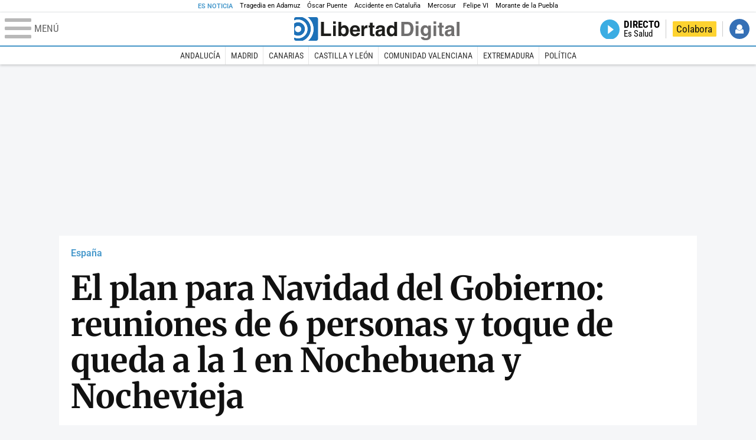

--- FILE ---
content_type: text/html; charset=UTF-8
request_url: https://www.libertaddigital.com/espana/2020-11-24/el-plan-para-navidad-del-gobierno-reuniones-de-6-personas-y-toque-de-queda-a-la-100-en-nochebuena-y-nochevieja-6683513/
body_size: 18261
content:
<!DOCTYPE html>
<html lang="es-ES" data-adsection="ESP_D" data-adpagetype="articulo">
<head prefix="og: http://ogp.me/ns# fb: http://ogp.me/ns/fb# article: http://ogp.me/ns/article#">
    <title>El plan para Navidad del Gobierno: reuniones de 6 personas y toque de queda a la 1 en Nochebuena y Nochevieja - Libertad Digital</title>
    <meta http-equiv="content-type" content="text/html; charset=utf-8" />
    <meta name="viewport" content="width=device-width,initial-scale=1,minimum-scale=1" />
    <meta name="mobile-web-app-capable" content="no">
    <meta name="apple-mobile-web-app-capable" content="no" />
    <link rel="preconnect" href="https://s1.staticld.com" />
    <link rel="preload" as="script" href="https://ajax.googleapis.com/ajax/libs/jquery/3.5.1/jquery.min.js" />
    <link rel="preload" as="script" href="https://s1.staticld.com/js/251/210318.min.js" />
                    <link rel="preload" as="font" href="https://s1.staticld.com/fonts/robotocondensed.woff2" crossorigin="anonymous" />
        <link rel="preload" as="font" href="https://s1.staticld.com/fonts/robotocondensed-italic.woff2" crossorigin="anonymous" />
        <link rel="preload" as="font" href="https://s1.staticld.com/fonts/roboto.woff2" crossorigin="anonymous" />
        <link rel="preload" as="font" href="https://s1.staticld.com/fonts/roboto-italic.woff2" crossorigin="anonymous" />
        <link rel="preload" as="font" href="https://s1.staticld.com/fonts/poppins800.woff2" crossorigin="anonymous" />
                <link rel="preload" as="font" href="https://s1.staticld.com/fonts/merriweather.woff2" crossorigin="anonymous" />
        <link rel="preload" as="font" href="https://s1.staticld.com/fonts/inter.woff2" crossorigin="anonymous" />
            
<link rel="preconnect" href="https://www.google-analytics.com" />
<link rel="preconnect" href="https://www.googletagservices.com" />
<link rel="preconnect" href="https://sb.scorecardresearch.com" />
<link rel="preconnect" href="https://onesignal.com" crossorigin="anonymous" />
<link rel="preconnect" href="https://cdn.onesignal.com" />

<link rel="dns-prefetch" href="https://www.adblockanalytics.com" />

<link rel="preconnect" href="https://des.smartclip.net" />
<link rel="preconnect" href="https://static.criteo.net" />
<link rel="preconnect" href="https://gem.gbc.criteo.com" />
<link rel="preconnect" href="https://ag.gbc.criteo.com" />
<link rel="preconnect" href="https://cas.criteo.com" />
<link rel="preconnect" href="https://log.outbrain.com" />
<link rel="dns-prefetch" href="https://www.ultimedia.com" />
<link rel="preconnect" href="https://adservice.google.com" />
<link rel="preconnect" href="https://securepubads.g.doubleclick.net" />
<link rel="preconnect" href="https://pagead2.googlesyndication.com" />
<link rel="preconnect" href="https://cdn.smartclip-services.com" />
<link rel="preconnect" href="https://ib.adnxs.com" />
<link rel="preconnect" href="https://fonts.googleapis.com" />

<link rel="preload" as="script" href="https://www.googletagmanager.com/gtm.js?id=GTM-K8ZQ574" />

    
<meta name="apple-itunes-app" content="app-id=360408369">
<link rel="apple-touch-icon" href="https://s.libertaddigital.com/logos/ld/256.png" />
<meta name="author" content="Míriam Muro y Ketty Garat">
<link rel="canonical" href="https://www.libertaddigital.com/espana/2020-11-24/el-plan-para-navidad-del-gobierno-reuniones-de-6-personas-y-toque-de-queda-a-la-100-en-nochebuena-y-nochevieja-6683513/" />
<meta name="description" content="Fuentes de Moncloa explican que hay varios borradores aunque abogan por &quot;ser conservadores y perder la Navidad para ganar el año&quot;.">
<link rel="image_src" href="https://s1.staticld.com//fotos/noticias/navidad-madrid-21112013.jpg" />
<meta name="keywords" content="coronavirus, ministerio de sanidad, navidad, navidades, salvador illa, toque de queda">
<meta http-equiv="last-modified" content="2024-10-30T13:48:07+01:00">
<link rel="manifest" href="https://s.libertaddigital.com/json/manifest/ld.json" />
<meta name="news_keywords" content="coronavirus, ministerio de sanidad, navidad, navidades, salvador illa, toque de queda">
<meta name="robots" content="follow,index,max-image-preview:large">
<link rel="shortcut icon" href="https://s.libertaddigital.com/ld.ico" />
<meta name="theme-color" content="#1B75BB">
<meta property="fb:app_id" content="115312275199271">
<meta property="fb:pages" content="141423087721">
<meta property="ld:content_type" content="news">
<meta property="ld:outbrain" content="yes">
<meta property="ld:section" content="España">
<meta property="ld:seedtag" content="yes">
<meta property="og:description" content="Fuentes de Moncloa explican que hay varios borradores aunque abogan por &quot;ser conservadores y perder la Navidad para ganar el año&quot;.">
<meta property="og:image" content="https://s1.staticld.com//fotos/noticias/1200/675/navidad-madrid-21112013.jpg">
<meta property="og:image:height" content="675">
<meta property="og:image:width" content="1200">
<meta property="og:site_name" content="Libertad Digital">
<meta property="og:title" content="El plan para Navidad del Gobierno: reuniones de 6 personas y toque de queda a la 1 en Nochebuena y Nochevieja">
<meta property="og:type" content="article">
<meta property="og:url" content="https://www.libertaddigital.com/espana/2020-11-24/el-plan-para-navidad-del-gobierno-reuniones-de-6-personas-y-toque-de-queda-a-la-100-en-nochebuena-y-nochevieja-6683513/">
<meta property="mrf:authors" content="Míriam Muro y Ketty Garat">
<meta property="mrf:sections" content="España">
<meta property="mrf:tags" content="contentType:news;creator:412720263965;branded:no">
<meta property="article:author" content="https://www.libertaddigital.com/autores/miriam-muro/">
<meta property="article:modified_time" content="2024-10-30T13:48:07+01:00">
<meta property="article:published_time" content="2020-11-24T11:42:29+01:00">
<meta property="article:section" content="España">
<meta property="article:tag" content="coronavirus" />
<meta property="article:tag" content="ministerio de sanidad" />
<meta property="article:tag" content="navidad" />
<meta property="article:tag" content="navidades" />
<meta property="article:tag" content="salvador illa" />
<meta property="article:tag" content="toque de queda" />
<meta name="twitter:card" content="summary_large_image">
<meta name="twitter:creator" content="@MiriamMuroM">
<meta name="twitter:description" content="Fuentes de Moncloa explican que hay varios borradores aunque abogan por &quot;ser conservadores y perder la Navidad para ganar el año&quot;.">
<meta name="twitter:image" content="https://s1.staticld.com//fotos/noticias/1504/752/x-ld/navidad-madrid-21112013.jpg">
<meta name="twitter:site" content="@libertaddigital">
<meta name="twitter:title" content="El plan para Navidad del Gobierno: reuniones de 6 personas y toque de queda a la 1 en Nochebuena y Nochevieja">
    <script>
        (function(n,t){"use strict";function w(){}function u(n,t){if(n){typeof n=="object"&&(n=[].slice.call(n));for(var i=0,r=n.length;i<r;i++)t.call(n,n[i],i)}}function it(n,i){var r=Object.prototype.toString.call(i).slice(8,-1);return i!==t&&i!==null&&r===n}function s(n){return it("Function",n)}function a(n){return it("Array",n)}function et(n){var i=n.split("/"),t=i[i.length-1],r=t.indexOf("?");return r!==-1?t.substring(0,r):t}function f(n){(n=n||w,n._done)||(n(),n._done=1)}function ot(n,t,r,u){var f=typeof n=="object"?n:{test:n,success:!t?!1:a(t)?t:[t],failure:!r?!1:a(r)?r:[r],callback:u||w},e=!!f.test;return e&&!!f.success?(f.success.push(f.callback),i.load.apply(null,f.success)):e||!f.failure?u():(f.failure.push(f.callback),i.load.apply(null,f.failure)),i}function v(n){var t={},i,r;if(typeof n=="object")for(i in n)!n[i]||(t={name:i,url:n[i]});else t={name:et(n),url:n};return(r=c[t.name],r&&r.url===t.url)?r:(c[t.name]=t,t)}function y(n){n=n||c;for(var t in n)if(n.hasOwnProperty(t)&&n[t].state!==l)return!1;return!0}function st(n){n.state=ft;u(n.onpreload,function(n){n.call()})}function ht(n){n.state===t&&(n.state=nt,n.onpreload=[],rt({url:n.url,type:"cache"},function(){st(n)}))}function ct(){var n=arguments,t=n[n.length-1],r=[].slice.call(n,1),f=r[0];return(s(t)||(t=null),a(n[0]))?(n[0].push(t),i.load.apply(null,n[0]),i):(f?(u(r,function(n){s(n)||!n||ht(v(n))}),b(v(n[0]),s(f)?f:function(){i.load.apply(null,r)})):b(v(n[0])),i)}function lt(){var n=arguments,t=n[n.length-1],r={};return(s(t)||(t=null),a(n[0]))?(n[0].push(t),i.load.apply(null,n[0]),i):(u(n,function(n){n!==t&&(n=v(n),r[n.name]=n)}),u(n,function(n){n!==t&&(n=v(n),b(n,function(){y(r)&&f(t)}))}),i)}function b(n,t){if(t=t||w,n.state===l){t();return}if(n.state===tt){i.ready(n.name,t);return}if(n.state===nt){n.onpreload.push(function(){b(n,t)});return}n.state=tt;rt(n,function(){n.state=l;t();u(h[n.name],function(n){f(n)});o&&y()&&u(h.ALL,function(n){f(n)})})}function at(n){n=n||"";var t=n.split("?")[0].split(".");return t[t.length-1].toLowerCase()}function rt(t,i){function e(t){t=t||n.event;u.onload=u.onreadystatechange=u.onerror=null;i()}function o(f){f=f||n.event;(f.type==="load"||/loaded|complete/.test(u.readyState)&&(!r.documentMode||r.documentMode<9))&&(n.clearTimeout(t.errorTimeout),n.clearTimeout(t.cssTimeout),u.onload=u.onreadystatechange=u.onerror=null,i())}function s(){if(t.state!==l&&t.cssRetries<=20){for(var i=0,f=r.styleSheets.length;i<f;i++)if(r.styleSheets[i].href===u.href){o({type:"load"});return}t.cssRetries++;t.cssTimeout=n.setTimeout(s,250)}}var u,h,f;i=i||w;h=at(t.url);h==="css"?(u=r.createElement("link"),u.type="text/"+(t.type||"css"),u.rel="stylesheet",u.href=t.url,t.cssRetries=0,t.cssTimeout=n.setTimeout(s,500)):(u=r.createElement("script"),u.type="text/"+(t.type||"javascript"),u.src=t.url);u.onload=u.onreadystatechange=o;u.onerror=e;u.async=!1;u.defer=!1;t.errorTimeout=n.setTimeout(function(){e({type:"timeout"})},7e3);f=r.head||r.getElementsByTagName("head")[0];f.insertBefore(u,f.lastChild)}function vt(){for(var t,u=r.getElementsByTagName("script"),n=0,f=u.length;n<f;n++)if(t=u[n].getAttribute("data-headjs-load"),!!t){i.load(t);return}}function yt(n,t){var v,p,e;return n===r?(o?f(t):d.push(t),i):(s(n)&&(t=n,n="ALL"),a(n))?(v={},u(n,function(n){v[n]=c[n];i.ready(n,function(){y(v)&&f(t)})}),i):typeof n!="string"||!s(t)?i:(p=c[n],p&&p.state===l||n==="ALL"&&y()&&o)?(f(t),i):(e=h[n],e?e.push(t):e=h[n]=[t],i)}function e(){if(!r.body){n.clearTimeout(i.readyTimeout);i.readyTimeout=n.setTimeout(e,50);return}o||(o=!0,vt(),u(d,function(n){f(n)}))}function k(){r.addEventListener?(r.removeEventListener("DOMContentLoaded",k,!1),e()):r.readyState==="complete"&&(r.detachEvent("onreadystatechange",k),e())}var r=n.document,d=[],h={},c={},ut="async"in r.createElement("script")||"MozAppearance"in r.documentElement.style||n.opera,o,g=n.head_conf&&n.head_conf.head||"head",i=n[g]=n[g]||function(){i.ready.apply(null,arguments)},nt=1,ft=2,tt=3,l=4,p;if(r.readyState==="complete")e();else if(r.addEventListener)r.addEventListener("DOMContentLoaded",k,!1),n.addEventListener("load",e,!1);else{r.attachEvent("onreadystatechange",k);n.attachEvent("onload",e);p=!1;try{p=!n.frameElement&&r.documentElement}catch(wt){}p&&p.doScroll&&function pt(){if(!o){try{p.doScroll("left")}catch(t){n.clearTimeout(i.readyTimeout);i.readyTimeout=n.setTimeout(pt,50);return}e()}}()}i.load=i.js=ut?lt:ct;i.test=ot;i.ready=yt;i.ready(r,function(){y()&&u(h.ALL,function(n){f(n)});i.feature&&i.feature("domloaded",!0)})})(window);
        head.load([
                                                {jquery: "https://ajax.googleapis.com/ajax/libs/jquery/3.5.1/jquery.min.js"},
            {breaking: "https://s1.staticld.com//rt/2017urgente.js"},
                        {ld: "https://s1.staticld.com/js/251/210318.min.js"},

            {publi: "https://s1.staticld.com/rt/ld.min.js"}        ]);
    </script>
    <link title="Libertad Digital" rel="search" type="application/opensearchdescription+xml" href="https://www.libertaddigital.com/fragmentos/open-search.xml" />
    <link rel="stylesheet" href="https://s1.staticld.com/css/251/mobile.min.css" />
    <link rel="stylesheet" media="(min-width: 480px)" href="https://s1.staticld.com/css/251/tablet.min.css" />
    <link rel="stylesheet" media="(min-width: 821px)" href="https://s1.staticld.com/css/251/desktop.min.css" />
    <link rel="stylesheet" media="print" href="https://s1.staticld.com/css/251/print.min.css" />
                        <script type="application/ld+json">{"@context":"https://schema.org","@type":"NewsArticle","headline":"El plan para Navidad del Gobierno: reuniones de 6 personas y toque de queda a la 1 en Nochebuena y Nochevieja","description":"Fuentes de Moncloa explican que hay varios borradores aunque abogan por \"ser conservadores y perder la Navidad para ganar el año\".","articleSection":"España","datePublished":"2020-11-24T11:42:29+0100","dateModified":"2024-10-30T13:48:07+0100","keywords":"Ministerio de Sanidad, Navidad, Salvador Illa, Coronavirus, Toque de queda","mainEntityOfPage":{"@type":"WebPage","@id":"https://www.libertaddigital.com/espana/2020-11-24/el-plan-para-navidad-del-gobierno-reuniones-de-6-personas-y-toque-de-queda-a-la-100-en-nochebuena-y-nochevieja-6683513/"},"image":{"@type":"ImageObject","url":"https://s1.staticld.com//fotos/noticias/navidad-madrid-21112013.jpg","width":1504,"height":925},"author":[{"@type":"Person","name":"Míriam Muro","url":"https://www.libertaddigital.com/autores/miriam-muro/"},{"@type":"Person","name":"Ketty Garat","url":"https://www.libertaddigital.com/autores/ketty-garat/"}],"publisher":{"@type":"Organization","name":"Libertad Digital","url":"https://www.libertaddigital.com/","logo":{"@type":"ImageObject","url":"https://s1.staticld.com//2020/11/25/libertaddigital-logo.jpg"},"sameAs":["https://www.facebook.com/libertad.digital","https://x.com/libertaddigital","https://es.wikipedia.org/wiki/Libertad_Digital","https://www.instagram.com/libertaddigital_"],"publishingPrinciples":{"@type":"CreativeWork","url":"https://www.libertaddigital.com/corporativo/#valores"}},"articleBody":"El Gobierno se encuentra en estos momentos preparado su plan sanitario para la Navidad por el coronavirus y Libertad Digital ha tenido acceso a uno de los primeros borradores en los que trabaja el Ejecutivo de Pedro Sánchez.\n\nEn el texto \"Propuestas de medidas de salud pública frente a la covid-19 para la celebración de las fiestas navideñas\", adelantado por El Mundo, el Gobierno propone limitar a seis personas las reuniones familiares y sociales de no convivientes que se celebren durante las fiestas de Navidad.\n\n\"En las reuniones en el ámbito familiar, se recomienda limitar la participación a los miembros que pertenezcan al mismo grupo de convivencia. En el caso de que haya algún miembro externo no conviviente habitual, las reuniones serán de hasta un máximo de 6 personas y se debe garantizar las medidas de prevención (6M), independientemente de si son familiares o no\", reza el texto. Es decir: mascarilla (uso de mascarilla todo el tiempo posible); manos (lavado de manos frecuente); metros (mantenimiento de la distancia física); maximizar ventilación y actividades al aire libre (mantener las ventanas y puertas abiertas en la medida en que sea seguro y factible según la temperatura); minimizar número de contactos (preferiblemente siempre los mismos); y \"me quedo en casa si síntomas, diagnóstico o contacto\".\n\n\"Perder la Navidad y ganar el año\"\n\nFuentes de Moncloa consultadas por Libertad Digital minimizan sin embargo el contenido de este borrador porque \"es sólo uno de los borradores que hay encima de la mesa\" y \"se está trabajando con varios escenarios posibles\" que se aplicarán en función de si los datos de incidencia acumulada mejoran o no considerablemente de aquí a un mes: \"Aún queda mucho tiempo\".\n\nDe hecho, uno de los mejores escenarios posibles es que el Gobierno permita elevar de 6 a 10 número de comensales que podrían reunirse durante los días más señalados de la Navidad como el 24 y 25 de diciembre y 31 y 1 de enero. Un plan para el que estaría previsto la imposibilidad de viajar a otras comunidades distintas a la de residencia desde el día 23 de diciembre como efecto disuasorio y que sólo se aplicaría si los datos de incidencia de la covid se situaran en el entorno de los 200 casos por cada 100.000 habitantes.\n\nSin embargo, sí admiten estas fuentes que \"tenemos que ser conservadores\" porque \"más vale perder la Navidad y ganar el año\". Al Gobierno le preocupa especialmente la posibilidad de una tercera ola tras las Navidades en caso de que se permita libertad absoluta y vuelva a dispararse la incidencia como ocurrió al término del verano.\n\nPor ello preparan el terreno para unos sacrificios que podrían permitir la esperanza entre el mes de mayo y junio, cuando \"habremos alcanzado una inmunidad de rebaño\" gracias a la vacuna y el porcentaje de población que haya contraído ya el virus. Porque según los planes del Ejecutivo \"no es necesario una vacunación del 90% de la población para que sea efectiva en toda la población\".\n\nMedidas: toque de queda a la 1:00\n\nTambién marcan un confinamiento nocturno entre la 1.00 y las 6.00 horas los días 24 y 31 de diciembre, Nochebuena y Nochevieja respectivamente. En los días restantes, se mantendrán los horarios establecidos en cada comunidad autónoma.\n\nAdemás, el ejecutivo recomienda evitar o minimizar las reuniones en el ámbito social tales como cenas de empresa y, en el caso de celebrarse, deberán ser también de un máximo de 6 personas y preferiblemente en el exterior.\n\nMedidas sobre la movilidad\n\n\"Se evitarán como norma general aquellos viajes que no sean estrictamente necesarios. Se deberá revisar previamente la normativa que en ese momento se aplique en el territorio de destino. En el caso de que excepcionalmente se vaya a realizar un viaje en el territorio nacional, tanto intercomunitario como intracomunitario, éste debe hacerse de forma segura: cumpliendo las recomendaciones indicadas en cada medio de transporte, usando mascarilla, lavado frecuente de manos y manteniendo la distancia física\", marca este borrador del Gobierno.\n\nEn el caso de los viajes internacionales, \"los ciudadanos procedentes de un país o zona de riesgo\" que pretenda entrar en España \"deberán disponer de una Prueba Diagnóstica de Infección Activa con resultado negativo, realizada en las setenta y dos horas previas a la llegada a España\".\n\nEn lo relativo a los desplazamientos de la población nacional a otros países con motivo de las celebraciones navideñas, \"estos estarán condicionados a las normas o restricciones que se apliquen en los países de destino. Se deberán seguir las indicaciones sobre la necesidad o no de realizar una prueba diagnóstica en origen que sean requeridas en el país de destino concreto o garantizar la realización de una cuarentena\".\n\nSe recomienda también a los estudiantes universitarios que regresan a casa para las vacaciones \"que limiten las interacciones sociales los días anteriores de su regreso a casa y que extremen las medidas de prevención. Una vez en casa, deben tratar de limitar los contactos, interactuar sobre todo al aire libre en lugar de en el interior y usar mascarillas\".\n\nCabalgatas y compras navideñas\n\nEn el caso de las Cabalgatas de Reyes y acontecimientos de esta índole, recomiendan que no se celebren pero, en el caso de que se realicen, se propone que sean actos alternativos que garanticen el cumplimiento de las normas de higiene y prevención como \"cabalgatas estáticas con ubicaciones en lugares donde se pueda controlar el acceso o retransmisiones de eventos navideños por televisión\". Eso sí, el borrador precisa que los eventos multitudinarios deben ser valorados de forma individualizada por las autoridades de salud pública.\n\nDesde el Gobierno marcan también que \"se debe trabajar en coordinación con las entidades locales y promover la compra en el pequeño comercio, de vecindad, ya que favorece la disminución de las aglomeraciones, la realización de compras escalonadas en el tiempo y se minimiza la movilidad. La población debe organizar sus compras con antelación para evitar las grandes aglomeraciones en calles y centros comerciales\", indican.\n\nSí a los mercadillos, no a cantar en misa\n\nSe podrán organizar mercadillos navideños manteniendo los aforos establecidos en ese momento en cada comunidad autónoma y siempre que sean al aire libre y se pueda mantener la distancia de seguridad.\n\nPero lo que no se podrá hacer es cantar en misa. \"Las ceremonias religiosas en espacios cerrados seguirán las normas de aforo establecidas en ese momento en cada comunidad autónoma\", y \"durante la celebración del acto religioso se recomienda no cantar y usar música pregrabada\". \"La celebración de eventos religiosos como la misa del gallo se podrá realizar siempre que no interfiera con la limitación horaria de la movilidad nocturna. Se podrán ofrecer como alternativa servicios telemáticos o por televisión\", añaden."}</script><script type="application/ld+json">{"@context":"https://schema.org","@type":"WebSite","url":"https://www.libertaddigital.com/","potentialAction":{"@type":"SearchAction","target":{"@type":"EntryPoint","urlTemplate":"https://www.libertaddigital.com/c.php?op=buscar&q={search_term_string}"},"query-input":"required name=search_term_string"}}</script><script type="application/ld+json">{"@context":"http://schema.org","@type":"BreadcrumbList","itemListElement":[{"@type":"ListItem","position":1,"name":"Inicio","item":"https://www.libertaddigital.com/"},{"@type":"ListItem","position":2,"name":"España","item":"https://www.libertaddigital.com/espana/"},{"@type":"ListItem","position":3,"name":"El plan para Navidad del Gobierno: reuniones de 6 personas y toque de queda a la 1 en Nochebuena y Nochevieja","item":"https://www.libertaddigital.com/espana/2020-11-24/el-plan-para-navidad-del-gobierno-reuniones-de-6-personas-y-toque-de-queda-a-la-100-en-nochebuena-y-nochevieja-6683513/"}]}</script></head>

<body class="noticia">
<a name="top"></a>

<noscript><iframe src="https://www.googletagmanager.com/ns.html?id=GTM-K8ZQ574" height="0" width="0" style="display:none;visibility:hidden"></iframe></noscript>


<nav class="news">
    <span class="title">Es Noticia</span>
    <div class="scrollable"><ul>
            <li class="name"><a class="url" href="https://www.libertaddigital.com/espana/politica/2026-01-21/accidente-tren-adamuz-cordoba-investigacion-muertos-ultima-hora-7346940/">Tragedia en Adamuz</a></li>
            <li class="name"><a class="url" href="https://www.libertaddigital.com/espana/politica/2026-01-21/oscar-puente-relaciona-la-huega-general-convocada-por-los-maquinistas-al-momento-animico-tras-las-tragedias-7346902/">Óscar Puente</a></li>
            <li class="name"><a class="url" href="https://www.libertaddigital.com/espana/2026-01-21/colapso-ferroviario-desinformacion-y-confusion-en-una-jornada-caotica-en-cataluna-7347063/">Accidente en Cataluña</a></li>
            <li class="name"><a class="url" href="https://www.libertaddigital.com/libremercado/2026-01-21/la-eurocamara-congela-el-pacto-con-mercosur-y-lo-manda-a-la-justicia-7347095/">Mercosur</a></li>
            <li class="name"><a class="url" href="https://www.libertaddigital.com/internacional/europa/2026-01-21/felipe-vi-reivindica-en-la-eurocamara-la-idea-de-europa-frente-a-los-tiempos-oscuros-con-planton-de-irene-montero-7347040/">Felipe VI</a></li>
            <li class="name"><a class="url" href="https://www.libertaddigital.com/cultura/toros/2026-01-21/morante-de-la-puebla-reaparecera-el-domingo-de-resurreccion-en-la-maestranza-de-sevilla-7347091/">Morante de la Puebla</a></li>
        </ul></div>
</nav>

<header class="superior">
    <a href="#" class="menu" aria-label="Abrir el menú de la web">
        <div class="hamburguesa">
            <span class="linea"></span>
            <span class="linea"></span>
            <span class="linea"></span>
        </div>
        <span class="rotulo">Menú</span>
    </a>
    <a class="logo"  href="https://www.libertaddigital.com/" title="Portada">
    <svg xmlns="http://www.w3.org/2000/svg" viewBox="-14.2 0 815.9 117.9"><path fill="#1D1D1B" d="M133 81.7h35.2v12.8h-50V23.7H133zM177.9 42h13.6v52.4h-13.6V42zm0-20.6h13.6v12.8h-13.6V21.4zM229.3 52.7c-8.7 0-11.7 8.2-11.7 15.6 0 5.9 1.8 16.2 11.7 16.2 10 0 11.7-10.2 11.7-16.2 0-7.4-3-15.6-11.7-15.6zm-11.2-3.9l.2-.2c2.2-3.3 6.3-8.2 15.2-8.2 11.5 0 21.8 8.9 21.8 27.2 0 14.6-6.5 28.4-22.1 28.4-5.7 0-11.8-2.1-15.2-8l-.2-.2v6.6h-13.3V23.7h13.6v25.1zM296.6 63.4c0-9.3-6.1-11.9-10.6-11.9s-10.6 2.7-10.6 11.9h21.2zm-21.8 9.1c0 2.9 1.2 12.5 12.3 12.5 3.8 0 7.8-2.3 8.9-6.1h14.1c0 5.8-7.4 17.1-23.7 17.1-14 0-25.2-7.9-25.2-28.4 0-14.3 7.3-27.2 24.8-27.2 18.6 0 24.8 12.7 24.8 32l-36 .1zM317.7 42h13v8.9h.2c2.9-5.3 6-10.4 14.4-10.4.9 0 1.8.1 2.7.2v14c-1.2-.2-2.7-.2-3.9-.2-10.7 0-12.7 6.7-12.7 12.5v27.5h-13.6V42h-.1zM373.4 42h8.7v9.9h-8.7v28.4c0 3.1.1 4.2 5.8 4.2.9 0 1.9-.1 2.9-.3v10.5c-2.2.2-4.3.3-6.5.3h-1.8c-11.8 0-14-4.5-14-11.3V51.9h-7.2V42h7.2V27.8h13.6V42zM419.7 68.8c-1.7.9-3.1 1.7-5.8 2.2l-3.6.7c-6.3 1.2-9.5 2.9-9.5 8.2 0 4.5 3.1 6.5 6.9 6.5 3.2 0 12-1.6 12-12.2v-5.4zm13.6 15.3c0 6.3 1.5 7.7 3.2 8.2v2.2h-15.1c-.5-1.2-1.3-3.2-1.3-6.1-4.2 4.3-7.5 7.7-16.8 7.7-9.4 0-16.2-5.5-16.2-16.2 0-8.7 5.5-14.9 14.4-16.2l13.3-2c1.9-.3 4.8-.8 4.8-4.3s-2-5.9-8.4-5.9c-7.3 0-8.5 3.2-9.1 7.2h-13.6c.1-3.8 2.7-18 22.4-18.2 18.7 0 22.3 8.4 22.3 15.9v27.7h.1zM468.5 84.4c10 0 11.7-10.2 11.7-16.2 0-7.4-3.1-15.6-11.7-15.6-8.7 0-11.7 8.2-11.7 15.6 0 6 1.8 16.2 11.7 16.2zm24.8 10.1H480v-6.6l-.2.2c-3.4 5.9-9.5 8-15.2 8-15.6 0-22.1-13.8-22.1-28.4 0-18.3 10.2-27.2 21.8-27.2 8.9 0 13 4.8 15.2 8.2l.2.2V23.7h13.6v70.8z"/><path fill="#706F6F" d="M529.5 82.2h14.4c12 0 16.1-12.1 16.1-23.7 0-20.9-10-22.6-16.3-22.6h-14.2v46.3zM515 23.7h31.2C570 23.7 575 44 575 57.4c0 15.2-6 37-29.4 37H515V23.7zM585.6 42h13.6v52.4h-13.6V42zm0-20.6h13.6v12.8h-13.6V21.4zM646.9 67.7c0-8.4-4.1-15.3-11.8-15.3-5.1 0-10.8 3.7-10.8 15.9 0 6.7 2.8 14.6 10.9 14.6 9.3-.1 11.7-8 11.7-15.2zM660.4 42v49.2c0 9.1-.7 24.1-26.3 24.1-10.8 0-22.3-4.6-22.9-15.6h15c.6 2.7 1.7 5.3 9.7 5.3 7.4 0 10.9-3.5 10.9-12v-6.2l-.2-.1c-2.3 3.8-5.7 7.7-14 7.7-12.6 0-22.6-8.8-22.6-27.1 0-18 10.3-26.9 21.8-26.9 9.8 0 13.7 5.7 15.4 9.2h.2V42h13zM673.2 42h13.6v52.4h-13.6V42zm0-20.6h13.6v12.8h-13.6V21.4zM715.4 42h8.7v9.9h-8.7v28.4c0 3.1.1 4.2 5.8 4.2.9 0 1.9-.1 2.9-.3v10.5c-2.2.2-4.3.3-6.5.3h-1.8c-11.8 0-14-4.5-14-11.3V51.9h-7.2V42h7.2V27.8h13.6V42zM761.7 68.8c-1.7.9-3.1 1.7-5.8 2.2l-3.6.7c-6.3 1.2-9.5 2.9-9.5 8.2 0 4.5 3.1 6.5 6.9 6.5 3.2 0 12-1.6 12-12.2v-5.4zm13.6 15.3c0 6.3 1.5 7.7 3.2 8.2v2.2h-15.1c-.5-1.2-1.3-3.2-1.3-6.1-4.2 4.3-7.5 7.7-16.8 7.7-9.4 0-16.2-5.5-16.2-16.2 0-8.7 5.5-14.9 14.4-16.2l13.3-2c1.9-.3 4.8-.8 4.8-4.3s-2-5.9-8.4-5.9c-7.3 0-8.5 3.2-9.1 7.2h-13.6c.1-3.8 2.7-18 22.4-18.2 18.7 0 22.3 8.4 22.3 15.9v27.8l.1-.1zM801.7 94.5h-13.6V23.7h13.6z"/><path fill="#1D71B8" d="M-14.2 9.2v7.3C3 8.7 24 11.8 38.1 26c18.2 18.2 18.2 47.8 0 66l-.2.2c-14.1 14-35 17-52.1 9.2v7.3c0 5.1 4.1 9.2 9.2 9.2h34c7.5-3.1 14.5-7.7 20.6-13.8v-.1c24.8-24.9 25.1-65 .5-89.5l-.3-.3C43.3 7.7 35.6 3 27.4 0H-5c-5.1 0-9.2 4.1-9.2 9.2z"/><path fill="#1D71B8" d="M94.5 0H52.1c2.2 1.7 4.3 3.6 6.4 5.6l.5.5c29.6 29.6 29.8 77.6.3 107.1-.1.1-.2.1-.2.2-1.6 1.6-3.3 3.1-5 4.5h40.4c5.1 0 9.2-4.1 9.2-9.2V9.2c0-5.1-4.1-9.2-9.2-9.2zM16 48.8c6 6 6 15.6 0 21.6-5.9 6-15.6 5.9-21.6 0-6-6-6-15.6 0-21.6 6-6 15.6-6 21.6 0zm13.2 34.7c.1-.1.2-.1.2-.2 13.3-13.3 13.4-34.9.1-48.2-.1-.1-.2-.2-.3-.2-11.9-11.7-30.3-12.8-43.5-3.4v55.7c13.3 9.2 31.6 8 43.5-3.7z"/><path fill="#FFF" d="M59.3 113.2C88.8 83.7 88.7 35.7 59 6.1l-.5-.5c-2-2-4.2-3.9-6.4-5.6H27.3c8.2 3 15.9 7.7 22.5 14.2l.3.3C74.6 39 74.4 79.1 49.6 104v.1c-6.1 6.1-13.1 10.7-20.6 13.8h25c1.7-1.4 3.4-2.9 5-4.5.1-.1.2-.2.3-.2z"/><path fill="#FFF" d="M37.9 92.3c.1-.1.2-.1.2-.2 18.2-18.2 18.2-47.8 0-66C24 11.8 3 8.7-14.2 16.5v15c13.2-9.4 31.6-8.3 43.5 3.4.1.1.2.2.3.2 13.3 13.3 13.2 34.9-.1 48.2-.1.1-.2.1-.2.2C17.4 95.2-.9 96.4-14.1 87.2v14.2c17 7.9 37.9 4.8 52-9.1z"/><path fill="#FFF" d="M-5.6 70.3c6 6 15.6 6 21.6 0 6-5.9 5.9-15.6 0-21.6-6-6-15.6-6-21.6 0-5.9 6-5.9 15.6 0 21.6z"/></svg>    </a>
        <!---->    <nav>
        <ul>
                        <li class="directo" id="directoesradio"><a href="https://esradio.libertaddigital.com/directo.html">
                    <span class="title">Directo</span>
                    <span class="programa">esRadio</span>
                                    </a></li>
            <li class="colaborar"><a href="https://www.libertaddigital.com/colabora/">Colabora</a></li>
            <li id="navbarLoginUsername" class="login">
                <a href="#">Iniciar Sesión</a>
            </li>
        </ul>
    </nav>
</header>

<div id="desplegable_login" class="d_usuario" style="display: none;"></div>

    <nav class="submenu">
        <div class="scrollable">
            <ul>
                                    <li class="name"><a class="url" href="https://www.libertaddigital.com/andalucia/">Andalucía</a></li>
                                    <li class="name"><a class="url" href="https://www.libertaddigital.com/madrid/">Madrid</a></li>
                                    <li class="name"><a class="url" href="https://www.libertaddigital.com/canarias/">Canarias</a></li>
                                    <li class="name"><a class="url" href="https://www.libertaddigital.com/castilla-leon/">Castilla y León</a></li>
                                    <li class="name"><a class="url" href="https://www.libertaddigital.com/valencia/">Comunidad Valenciana</a></li>
                                    <li class="name"><a class="url" href="https://www.libertaddigital.com/espana/extremadura/">Extremadura</a></li>
                                    <li class="name"><a class="url" href="https://www.libertaddigital.com/espana/politica/">Política</a></li>
                            </ul>
        </div>
    </nav>


    <div id="cintillo" class="vacio"></div>


    <div style="position: relative; overflow: hidden;"><div id="fb-root"></div></div>
    <script>
        head.ready("ld", function() {
            cargar_facebook(115312275199271, 'www.libertaddigital.com', 'www.libertaddigital.com',
                true);
        });
    </script>

        
    <div class="dfp outofpage" id="outofpage"></div><div class="dfp mega atf" id="mega-atf"></div>
    
    
    <main>


<div id="infinito" data-json="https://s1.staticld.com/rt/seccion-ESP_D.json">
<div class="interior" >
    <div class="contabilizacion"><img src="https://c1.staticld.com/img/none.png?cpn=6683513&type=n&section=ESP_D" /></div>

    <div class="heading">
        <div class="overline"><a href="https://www.libertaddigital.com/espana/">España</a></div>
        <h1>El plan para Navidad del Gobierno: reuniones de 6 personas y toque de queda a la 1 en Nochebuena y Nochevieja</h1>
        <h2 class="lede"><p>Fuentes de Moncloa explican que hay varios borradores aunque abogan por "ser conservadores y <strong>perder la Navidad para ganar el a&#241;o</strong>".</p>
</h2>            </div>

    <div class="toolbar">
    <div class="dateline">
        <div class="byline"><a rel="author" href="https://www.libertaddigital.com/autores/miriam-muro/"><span>M. Muro</span></a> <a target="_blank" href="https://x.com/MiriamMuroM" class="twitter">Seguir a MiriamMuroM</a><span class="br"> | </span><a rel="author" href="https://www.libertaddigital.com/autores/ketty-garat/"><span>K. Garat</span></a> <a target="_blank" href="https://x.com/KettyGarat" class="twitter">Seguir a KettyGarat</a></div>        <time>24/11/2020 - 11:42</time>    </div>
    <ul class="social">
            <li class="facebook" data-text="El plan para Navidad del Gobierno: reuniones de 6 personas y toque de queda a la 1 en Nochebuena y Nochevieja">Compartir</li>
        <li class="twitter"  data-text="El plan para Navidad del Gobierno: reuniones de 6 personas y toque de queda a la 1 en Nochebuena y Nochevieja, por @MiriamMuroM y @KettyGarat" data-via="libertaddigital" data-related="MiriamMuroM,KettyGarat">Tuitear</li>
        <li class="whatsapp" data-text="El plan para Navidad del Gobierno: reuniones de 6 personas y toque de queda a la 1 en Nochebuena y Nochevieja">Enviar</li>
        <li class="email"    data-text="El plan para Navidad del Gobierno: reuniones de 6 personas y toque de queda a la 1 en Nochebuena y Nochevieja">Enviar</li>
    </ul>
</div>        
    
        
    <div class="dfp brandday" id="sc-brandday"></div>
    <div class="conlateral">
        <div class="content">
            
    <figure id="ph348013a7-a07b-421e-bd63-1f7c0db22bfb" class="main_photo ">
        <a href="https://s1.staticld.com//fotos/noticias/1920/1080/fit/navidad-madrid-21112013.jpg" class="fancybox" title="Archivo.">            <picture><source sizes="auto" type="image/webp"  media="(max-width: 320px)" srcset="https://s1.staticld.com//fotos/noticias/320/197/navidad-madrid-21112013.jpg.webp 320w" /><source sizes="auto" type="image/jpeg"  media="(max-width: 320px)" srcset="https://s1.staticld.com//fotos/noticias/320/197/navidad-madrid-21112013.jpg 320w" /><source sizes="auto" type="image/webp"  media="(max-width: 480px)" srcset="https://s1.staticld.com//fotos/noticias/480/296/navidad-madrid-21112013.jpg.webp 480w" /><source sizes="auto" type="image/jpeg"  media="(max-width: 480px)" srcset="https://s1.staticld.com//fotos/noticias/480/296/navidad-madrid-21112013.jpg 480w" /><source sizes="auto" type="image/webp"  media="(max-width: 754px)" srcset="https://s1.staticld.com//fotos/noticias/754/464/navidad-madrid-21112013.jpg.webp 754w" /><source sizes="auto" type="image/jpeg"  media="(max-width: 754px)" srcset="https://s1.staticld.com//fotos/noticias/754/464/navidad-madrid-21112013.jpg 754w" /><source sizes="auto" type="image/webp"  srcset="https://s1.staticld.com//fotos/noticias/697/429/navidad-madrid-21112013.jpg.webp 697w" /><source sizes="auto" type="image/jpeg"  srcset="https://s1.staticld.com//fotos/noticias/697/429/navidad-madrid-21112013.jpg 697w" /><img loading="lazy" src="https://s1.staticld.com/images/trans.png" alt="Fuentes de Moncloa explican que hay varios borradores aunque abogan por &quot;ser conservadores y perder la Navidad para ganar el a&amp;#241;o&quot;.
" title="El plan para Navidad del Gobierno: reuniones de 6 personas y toque de queda a la 1 en Nochebuena y Nochevieja" /></picture>        </a>                    <figcaption><span>Archivo.</span></figcaption>
            </figure>

            <div class="trinityAudioPlaceholder"></div>            
                        
                        <div class="body ">
            <p>El Gobierno se encuentra en estos momentos preparado su plan sanitario para la <a href="https://www.libertaddigital.com/temas/navidad/">Navidad</a> por el <a href="https://www.libertaddigital.com/temas/coronavirus/">coronavirus</a> y <strong>Libertad Digital</strong> ha tenido acceso a uno de los primeros borradores en los que trabaja el Ejecutivo de <a href="https://www.libertaddigital.com/personajes/pedro-sanchez/"><strong>Pedro Sánchez</strong>.</a></p>
<div class="dfp roba atf movil dentro" id="roba-movil-atf"></div>
<p>En el texto "Propuestas de medidas de salud pública frente a la covid-19 para la celebración de las fiestas navideñas", adelantado por <em>El Mundo,</em> el Gobierno propone<strong> limitar a seis personas las reuniones familiares y sociales</strong> de no convivientes que se celebren durante las fiestas de Navidad.</p>
<p>"En las reuniones en el ámbito familiar, se recomienda limitar la participación a los miembros que pertenezcan al mismo grupo de convivencia. En el caso de que haya algún miembro externo no conviviente habitual, las reuniones serán de hasta un máximo de 6 personas y se debe garantizar las medidas de prevención (6M), independientemente de si son familiares o no", reza el texto. Es decir: mascarilla (uso de mascarilla todo el tiempo posible); manos (lavado de manos frecuente); metros (mantenimiento de la distancia física); maximizar ventilación y actividades al aire libre (mantener las ventanas y puertas abiertas en la medida en que sea seguro y factible según la temperatura); minimizar número de contactos (preferiblemente siempre los mismos); y "me quedo en casa si síntomas, diagnóstico o contacto".</p>
<h3>"Perder la Navidad y ganar el año"</h3>
<div class="dfp roba btf movil dentro" id="roba-movil-btf"></div>
<p>Fuentes de Moncloa consultadas por <strong>Libertad Digital </strong>minimizan sin embargo el contenido de este borrador porque "es sólo uno de los borradores que hay encima de la mesa" y "<strong>se está trabajando con varios escenarios posibles</strong>" que se aplicarán en función de si los datos de incidencia acumulada mejoran o no considerablemente de aquí a un mes: "Aún queda mucho tiempo".</p>
<p>De hecho, uno de los mejores escenarios posibles es que <strong>el Gobierno permita elevar de 6 a 10 número de comensales </strong>que podrían reunirse durante los días más señalados de la Navidad como el 24 y 25 de diciembre y 31 y 1 de enero. Un plan para el que estaría previsto la imposibilidad de viajar a otras comunidades distintas a la de residencia desde el día 23 de diciembre como efecto disuasorio y que sólo se aplicaría si los datos de incidencia de la covid se situaran en el entorno de los 200 casos por cada 100.000 habitantes.</p>
<p>Sin embargo, sí admiten estas fuentes que "tenemos que ser conservadores" porque "<strong>más vale perder la Navidad y ganar el año</strong>". Al Gobierno le preocupa especialmente la posibilidad de una tercera ola tras las Navidades en caso de que se permita libertad absoluta y vuelva a dispararse la incidencia como ocurrió al término del verano.</p>
<div class="dfp roba btf2 movil dentro" id="roba-movil-btf2"></div>
<p>Por ello preparan el terreno para unos sacrificios que podrían permitir la esperanza entre el mes de <strong>mayo y junio, cuando "habremos alcanzado una inmunidad de rebaño"</strong> gracias a la vacuna y el porcentaje de población que haya contraído ya el virus. Porque según los planes del Ejecutivo "no es necesario una vacunación del 90% de la población para que sea efectiva en toda la población".</p>
<h3>Medidas: toque de queda a la 1:00</h3>
<p>También marcan un <strong>confinamiento nocturno entre la 1.00 y las 6.00 horas los días 24 y 31 </strong>de diciembre, Nochebuena y Nochevieja respectivamente. En los días restantes, se mantendrán los horarios establecidos en cada comunidad autónoma.</p>
<div class="dfp roba btf3 movil dentro" id="roba-movil-btf3"></div>
<p>Además, el ejecutivo recomienda evitar o minimizar las reuniones en el ámbito social tales como cenas de empresa y, en el caso de celebrarse, deberán ser también de un máximo de 6 personas y preferiblemente en el exterior.</p>
<h3>Medidas sobre la movilidad</h3>
<p>"<strong>Se evitarán como norma general aquellos viajes que no sean estrictamente necesarios</strong>. Se deberá revisar previamente la normativa que en ese momento se aplique en el territorio de destino. En el caso de que excepcionalmente se vaya a realizar un viaje en el territorio nacional, tanto intercomunitario como intracomunitario, éste debe hacerse de forma segura: cumpliendo las recomendaciones indicadas en cada medio de transporte, usando mascarilla, lavado frecuente de manos y manteniendo la distancia física", marca este borrador del Gobierno.</p>
<section class="related">
    <h2>Relacionado</h2>
    <ul>
                    <li><a href="https://www.libertaddigital.com/documentos/el-plan-del-gobierno-para-la-navidad-medidas-contra-el-coronavirus-6683531.html">
                 El plan del Gobierno para la Navidad            </a></li>
                    <li><a href="https://www.libertaddigital.com/madrid/2020-11-24/coronavirus-ayuso-hospital-de-pandemias-abrira-el-1-de-diciembre-illa-a-la-inauguracion-6683450/">
                 Ayuso invita a Illa a la inauguración del Hospital de Pandemias el 1 de diciembre            </a></li>
                    <li><a href="https://www.libertaddigital.com/opinion/2020-11-23/cristina-losada-un-par-de-prejuicios-para-opinar-sobre-la-vacuna-6683400/">
                <span>Cristina Losada:</span> Un par de prejuicios para opinar sobre la vacuna            </a></li>
                    <li><a href="https://www.libertaddigital.com/ciencia-tecnologia/salud/2020-11-24/coronavirus-vacuna-oxford-astrazeneca-logro-inmunidad-90-por-ciento-por-un-error-en-dosis-6683500/">
                 La vacuna de Oxford logró una eficacia de hasta el 90% gracias a un error            </a></li>
                    <li><a href="https://www.libertaddigital.com/ciencia-tecnologia/salud/2020-11-23/la-oms-ya-ve-luz-al-final-del-tunel-tras-los-resultados-que-se-estan-obteniendo-en-los-ensayos-de-las-vacunas-6683361/">
                 La OMS ya ve "luz al final del túnel" tras los resultados que se están obteniendo en los ensayos de las vacunas            </a></li>
            </ul>
</section>
<p>En el caso de los <strong>viajes internacionales</strong>, "los ciudadanos procedentes de un país o zona de riesgo" que pretenda entrar en España "deberán disponer de una Prueba Diagnóstica de Infección Activa con resultado negativo, realizada en las setenta y dos horas previas a la llegada a España".</p>
<p>En lo relativo a los <strong>desplazamientos de la población nacional a otros países</strong> con motivo de las celebraciones navideñas, "estos estarán condicionados a las normas o restricciones que se apliquen en los países de destino. Se deberán seguir las indicaciones sobre la necesidad o no de realizar una prueba diagnóstica en origen que sean requeridas en el país de destino concreto o garantizar la realización de una cuarentena".</p>
<p>Se recomienda también a los <strong>estudiantes universitarios </strong>que regresan a casa para las vacaciones "que limiten las interacciones sociales los días anteriores de su regreso a casa y que extremen las medidas de prevención. Una vez en casa, deben tratar de limitar los contactos, interactuar sobre todo al aire libre en lugar de en el interior y usar mascarillas".</p>
<h3>Cabalgatas y compras navideñas</h3>
<p>En el caso de las Cabalgatas de Reyes y acontecimientos de esta índole, <strong>recomiendan que no se celebren</strong> pero, en el caso de que se realicen, se propone que sean actos alternativos que garanticen el cumplimiento de las normas de higiene y prevención como "cabalgatas estáticas con ubicaciones en lugares donde se pueda controlar el acceso o retransmisiones de eventos navideños por televisión". Eso sí, el borrador precisa que los eventos multitudinarios deben ser valorados de forma individualizada por las autoridades de salud pública.</p>
<p>Desde el Gobierno marcan también que "se debe trabajar en coordinación con las entidades locales y promover la compra en el pequeño comercio, de vecindad, ya que favorece la disminución de las aglomeraciones, la realización de compras escalonadas en el tiempo y se minimiza la movilidad.<strong> La población debe organizar sus compras con antelación</strong> para evitar las grandes aglomeraciones en calles y centros comerciales", indican.</p>
<h3>Sí a los mercadillos, no a cantar en misa</h3>
<p>Se podrán organizar mercadillos navideños manteniendo los aforos establecidos en ese momento en cada comunidad autónoma y siempre que sean al aire libre y se pueda mantener la distancia de seguridad.</p>
<p>Pero lo que no se podrá hacer es cantar en misa. "Las ceremonias religiosas en espacios cerrados seguirán las normas de aforo establecidas en ese momento en cada comunidad autónoma", y "durante la celebración del acto religioso <strong>se recomienda no cantar y usar música pregrabada</strong>". "La celebración de eventos religiosos como la misa del gallo se podrá realizar siempre que no interfiera con la limitación horaria de la movilidad nocturna. Se podrán ofrecer como alternativa servicios telemáticos o por televisión", añaden.</p>            </div>
                                                <section class="tags">
    <h2>Temas</h2>
    <ul>
            <li><a href="https://www.libertaddigital.com/organismos/ministerio-de-sanidad/">Ministerio de Sanidad</a></li>
            <li><a href="https://www.libertaddigital.com/temas/navidad/">Navidad</a></li>
            <li><a href="https://www.libertaddigital.com/personajes/salvador-illa/">Salvador Illa</a></li>
            <li><a href="https://www.libertaddigital.com/temas/coronavirus/">Coronavirus</a></li>
            <li><a href="https://www.libertaddigital.com/temas/toque-de-queda/">Toque de queda</a></li>
        </ul>
</section>            <ul class="social">
    <li class="facebook" data-text="El plan para Navidad del Gobierno: reuniones de 6 personas y toque de queda a la 1 en Nochebuena y Nochevieja">Compartir</li>
    <li class="twitter"  data-text="El plan para Navidad del Gobierno: reuniones de 6 personas y toque de queda a la 1 en Nochebuena y Nochevieja, por @MiriamMuroM y @KettyGarat" data-via="libertaddigital" data-related="MiriamMuroM,KettyGarat">Tuitear</li>
    <li class="whatsapp" data-text="El plan para Navidad del Gobierno: reuniones de 6 personas y toque de queda a la 1 en Nochebuena y Nochevieja">Enviar</li>
    <li class="email"    data-text="El plan para Navidad del Gobierno: reuniones de 6 personas y toque de queda a la 1 en Nochebuena y Nochevieja">Enviar</li>
</ul>        </div>

        <div>
                            <div class="flexbox_stuck"><div class="stuck"><div class="dfp roba atf" id="roba-atf"></div></div></div>
                                        <div class="flexbox_stuck"><div class="stuck">
                <div class="bloque miniportada json 10">
    <h4>En España</h4>
    <ul></ul>
</div>                <div class="dfp roba btf" id="roba-btf"></div>                </div></div>
                    </div>
    </div>

        <div id="bajocontenido"></div></div>

<style type="text/css">
  .servicios {
    border-radius: 10px !important;
  }
  .servicios ul.ldTabs li[rel]:hover,
  .servicios ul.ldTabs li.active {
    border-radius: 5px 5px 0 0 !important;
  }
</style>

<div class="servicios">
  <section class="propios">
    <header>
      <h2>Servicios</h2>
    </header>
    <ul>
      <li><a href="https://www.libertaddigital.com/servicios/trafico/">Tráfico</a></li>
      <li><a href="https://www.libertaddigital.com/servicios/eltiempo/">El Tiempo</a></li>
      <li><a href="https://www.libertaddigital.com/servicios/gasolineras/">Precio gasolineras</a></li>
      <li><a href="https://www.libertaddigital.com/servicios/radares/">Radares</a></li>
      <li><a href="https://www.libertaddigital.com/hemeroteca.html">Hemeroteca</a></li>
    </ul>
  </section>

  <section class="partners">
    <header>
      <ul class="ldTabs">
        <li class="tab" rel="tabradar">Radarbot</li>
       <!-- <li class="tab" rel="tablibro">Libro</li> -->
        <li class="tab" rel="tabcurso">Curso</li>
        <li class="tab" rel="tabescultura">Inversión</li>
        <li class="tab" rel="tabsecuritas">Securitas</li>
        <li class="tab" rel="tabbvs">Buena Vida</li>
         <li class="tab" rel="durcal">Reloj</li>
      </ul>
    </header>
    <div class="ldTabs">
      <div id="tabradar" class="tab">
        <iframe
          class="l"
          data-src="https://www.libertaddigital.com/fragmentos/radarbot-responsive.html?2"
          title="Radarbot"
          width="100%"
          height="300"
          frameborder="0"
          scrolling="no"
        ></iframe>
      </div>
     <!-- <div id="tablibro" class="tab">
        <iframe
          class="l"
          data-src="https://www.libertaddigital.com/fragmentos/libro-responsive.html?3"
          title="Libro"
          width="100%"
          height="300"
          frameborder="0"
          scrolling="no"
        ></iframe>
      </div> -->
      <div id="tabcurso" class="tab">
        <iframe
          class="l"
          data-src="https://www.libertaddigital.com/fragmentos/curso-estrategias-responsive.html?4"
          title="Curso"
          width="100%"
          height="300"
          frameborder="0"
          scrolling="no"
        ></iframe>
      </div>
      <div id="tabescultura" class="tab">
        <iframe
          class="l"
          data-src="https://www.libertaddigital.com/fragmentos/historia-responsive.html?4"
          title="Inversión"
          width="100%"
          height="300"
          frameborder="0"
          scrolling="no"
        ></iframe>
      </div>
      <div id="tabsecuritas" class="tab">
        <iframe
          class="l"
          data-src="https://www.libertaddigital.com/fragmentos/securitas-responsive.html?6"
          title="Inversión"
          width="100%"
          height="300"
          frameborder="0"
          scrolling="no"
        ></iframe>
      </div>

                  <div id="tabbvs" class="tab">
        <iframe
          class="l"
          data-src="https://www.libertaddigital.com/fragmentos/bvs-responsive.html?8"
          title="Bvs"
          width="100%"
          height="300"
          frameborder="0"
          scrolling="no"
        ></iframe>
      </div>

                        <div id="durcal" class="tab">
        <iframe
          class="l"
          data-src="https://www.libertaddigital.com/fragmentos/durcal-responsive.html?9"
          title="Bvs"
          width="100%"
          height="300"
          frameborder="0"
          scrolling="no"
        ></iframe>
      </div>
    </div>
  </section>
</div>

<script>
  head.load("https://s.libertaddigital.com/js/3/ld.tabs.min.js", function () {
    var totalTabs = $(".partners li.tab").length;
    var randomIndex = Math.floor(Math.random() * (totalTabs - 1)) + 1;
    $(".partners li.tab").eq(randomIndex).addClass("active");
    $(".partners ul.ldTabs").ldTabs(".partners div.ldTabs", { accordion: false });
  });
</script><div class="dfp mega btf" id="mega-btf"></div>
</div>

</main>


<nav class="menu">
    <section class="buscador">
        <form action="https://www.libertaddigital.com/c.php?op=buscar" method="get">
            <input id="search_box" name="q" type="text" aria-label="Buscar" placeholder="Buscar..." />
            <input type="submit" />
        </form>
    </section>
    <section>
        <header><h2>Secciones</h2></header>
        <ul class="three">
            <li><a href="https://www.libertaddigital.com/">Portada</a></li>
            <li><a href="https://www.libertaddigital.com/opinion/">Opinión</a></li>
            <li><a href="https://www.libertaddigital.com/espana/">España</a></li>
            <li><a href="https://www.libertaddigital.com/andalucia/">Andalucía</a></li>
            <li><a href="https://www.libertaddigital.com/madrid/">Madrid</a></li>
            <li><a href="https://www.libertaddigital.com/canarias/">Canarias</a></li>
            <li><a href="https://www.libertaddigital.com/valencia/">Valencia</a></li>
            <li><a href="https://www.libertaddigital.com/internacional/">Internacional</a></li>
            <li><a href="https://www.libertaddigital.com/defensa/">Defensa</a></li>
            <li><a href="https://www.libertaddigital.com/chic/corazon/">Corazón</a></li>
            <li><a href="https://www.libertaddigital.com/chic/viajar-comer/">Viajar y Comer</a></li>
            <li><a href="https://www.libertaddigital.com/deportes/">Deportes</a></li>
            <li><a href="https://www.libertaddigital.com/sucesos/">Sucesos</a></li>
            <li><a href="https://www.libertaddigital.com/cultura/">Cultura</a></li>
            <li><a href="https://www.libertaddigital.com/cultura/libros/">Libros</a></li>
            <li><a href="https://www.libertaddigital.com/cultura/cine/">Cine</a></li>
            <li><a href="https://www.libertaddigital.com/cultura/series/">Series</a></li>
            <li><a href="https://www.libertaddigital.com/ciencia-tecnologia/">Tecnociencia</a></li>
            <li><a href="https://www.libertaddigital.com/ciencia-tecnologia/salud/">Salud</a></li>
            <li><a href="https://tv.libertaddigital.com/">Vídeos</a></li>
            <li><a href="https://www.libertaddigital.com/fotos/">Fotos</a></li>
        </ul>
    </section>
    <section class="channels">
        <header><h2>Canales</h2></header>
        <ul class="nolines">
            <li><a href="https://www.libertaddigital.com/libremercado/"><img class="l" src="https://s1.staticld.com/images/svg/logo-libremercado.svg" width="890" height="130" alt="Libre Mercado" /></a></li>
            <li><a href="https://www.libertaddigital.com/chic/"><img class="l" src="https://s1.staticld.com/images/svg/logo-chic.svg" width="393" height="144" alt="Chic" /></a></li>
            <li class="esradio"><a href="https://esradio.libertaddigital.com/"><img class="l" src="https://s1.staticld.com/images/svg/logo-esradio.svg" width="999" height="316" alt="esRadio" /></a></li>
            <li><a href="https://www.libertaddigital.com/club/"><img class="l" src="https://s1.staticld.com/images/svg/club.svg" width="1053" height="383" alt="ClubLD" /></a></li>
        </ul>
    </section>
    <section class="services">
        <header><h2>Servicios</h2></header>
        <ul class="two">
            <li><a href="https://www.libertaddigital.com/compras/">Me lo compro</a></li>
            <li><a href="https://yoquierouno.com/">Yo quiero uno</a></li>
            <li><a href="https://www.libertaddigital.com/servicios/trafico/">Tráfico</a></li>
            <li><a href="https://www.libertaddigital.com/servicios/gasolineras/">Precio gasolineras</a></li>
            <li><a href="https://www.libertaddigital.com/servicios/radares/">Radares</a></li>
            <li><a href="https://www.libertaddigital.com/servicios/eltiempo/">El Tiempo</a></li>
            <li><a href="https://conectate.estrategiasdeinversion.com/curso-de-inversion-y-gestion-patrimonial/">Gestiona tu patrimonio</a></li>
            <li><a href="https://www.libertaddigital.com/participacion/">Participación</a></li>
            <li><a href="https://www.libertaddigital.com/movil.html">Móviles</a></li>
            <li><a href="https://www.libertaddigital.com/correo/">Boletines</a></li>
            <li><a href="https://www.libertaddigital.com/rss/">RSS</a></li>
            <li><a href="https://www.libertaddigital.com/accesible/">Versión accesible</a></li>
            <li><a href="https://www.libertaddigital.com/ultimas-noticias.html">Últimas noticias</a></li>
        </ul>
    </section>
    <section>
        <header><h2>Archivo</h2></header>
        <ul>
            <li><a href="https://www.libertaddigital.com/hemeroteca.html">Hemeroteca</a></li>
            
            <li><a href="https://www.libertaddigital.com/personajes/">Personajes</a></li>
            <li><a href="https://www.libertaddigital.com/lugares/">Lugares</a></li>
            <li><a href="https://www.libertaddigital.com/empresas/">Empresas</a></li>
            <li><a href="https://www.libertaddigital.com/organismos/">Organismos</a></li>
            <li><a href="https://www.libertaddigital.com/temas/">Temas</a></li>
            <li><a href="https://www.libertaddigital.com/eventos/">Eventos LD</a></li>
        </ul>
    </section>
    <section>
        <header><h2>Redes</h2></header>
        <ul class="social nolines noshare">
            <li class="facebook l"><a class="box" href="https://www.facebook.com/libertad.digital" target="_blank" rel="noopener" aria-label="Cuenta de Facebook"><span class="share">Facebook</span></a></li>
            <li class="twitter l"><a class="box" href="https://x.com/libertaddigital" target="_blank" rel="noopener" aria-label="Cuenta de X/Twitter"><span class="share">X</span></a></li>
            <li class="instagram l"><a class="box" href="https://instagram.com/libertaddigital_" target="_blank" rel="noopener" aria-label="Cuenta de Instagram"><span class="share">Instagram</span></a></li>
            <li class="youtube l"><a class="box" href="https://www.youtube.com/LibertadDigital" target="_blank" rel="noopener" aria-label="Canal de YouTube"><span class="share">YouTube</span></a></li>
            <li class="whatsapp l"><a class="box" href="https://whatsapp.com/channel/0029Va8WwiCKbYMPoDUA4w10" target="_blank" rel="noopener" aria-label="Canal de WhatsApp"><span class="share">WhatsApp</span></a></li>
            <li class="telegram l"><a class="box" href="https://t.me/libertaddigital" target="_blank" rel="noopener" aria-label="Canal de Telegram"><span class="share">Telegram</span></a></li>
        </ul>
    </section>
</nav>

<footer class="inferior">
    <nav class="links">
        <a class="ld l" href="https://www.libertaddigital.com/">Libertad Digital</a>
        <ul class="corporativo">
            <li><a href="https://www.libertaddigital.com/corporativo/">Información corporativa</a></li>
            <li><a href="https://www.libertaddigital.com/tc.html">Términos y Condiciones</a></li>
            <li><a class="cmp" href="https://www.libertaddigital.com/cookies.html"><!--Privacidad y -->Cookies</a></li>
            <li><a href="https://www.libertaddigital.com/soporte"><!--Soporte-->Asistencia técnica</a></li>
            <li><a href="https://www.libertaddigital.com/autores/">Autores</a></li>
        </ul>
            <ul class="partners">
                            <li><a href="https://www.google.com/dfp/" rel="nofollow">Trafficking: DFP</a></li>
                <li><a href="https://www.smartclip.com/es/" rel="nofollow">Campañas: Smartclip</a></li>
                <li><a href="https://www.gfk.com/es/products/gfk-digital-audience-measurement" rel="nofollow">Estadísticas: GfK DAM</a></li>
                <li><a href="https://www.acens.es" rel="nofollow">Housing: Acens</a></li>
                <li><a href="https://www.flumotion.com/" rel="nofollow">Streaming: Flumotion</a></li>
                <li><a href="https://www.novainternet.es" rel="nofollow">Sistemas: Nova</a></li>        </ul>
        </nav>
    <nav class="links_social">
        <p>Encuéntranos en:</p>
        <ul>
            <li><a class="facebook l" href="https://www.facebook.com/libertad.digital" target="_blank" rel="noopener">Facebook</a></li>
            <li><a class="twitter l" href="https://x.com/libertaddigital" target="_blank" rel="noopener">Twitter</a></li>
            <li><a class="instagram l" href="https://instagram.com/libertaddigital_" target="_blank" rel="noopener">Instagram</a></li>
            <li><a class="youtube l" href="https://www.youtube.com/LibertadDigital" target="_blank" rel="noopener">YouTube</a></li>
            <li><a class="google l" href="https://profile.google.com/cp/CgkvbS8wZ2drM2Y" target="_blank" rel="noopener">Google Discover</a></li>
            <li><a class="flipboard l" href="https://flipboard.com/@libertaddigital" target="_blank" rel="noopener">Flipboard</a></li>
            <li><a class="telegram l" href="https://t.me/libertaddigital" target="_blank" rel="noopener">Telegram</a></li>
            <li><a class="apple l" href="https://www.apple.com/es/search/esradio?src=serp" target="_blank" rel="noopener">iTunes</a></li>
        </ul>
    </nav>
</footer>

<style>#ph348013a7-a07b-421e-bd63-1f7c0db22bfb{padding-bottom:61.502659574468%;aspect-ratio:auto}@media (max-width:480px){#ph348013a7-a07b-421e-bd63-1f7c0db22bfb{padding-bottom:calc(61.502659574468% + 1.5em)}}</style>
</body>
</html>